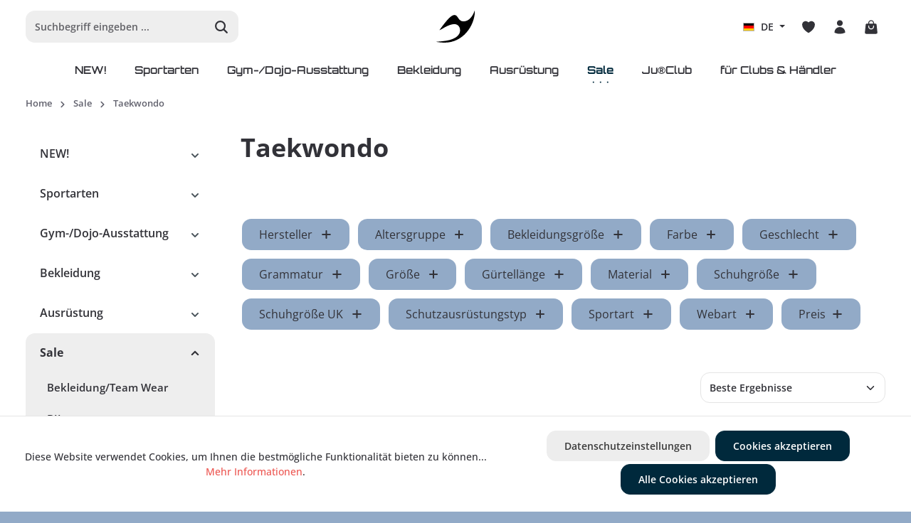

--- FILE ---
content_type: text/html; charset=UTF-8
request_url: https://www.ju-sports.de/basic-captcha?formId=form-1099317970
body_size: 1652
content:
    <div class="basic-captcha-content-image" id="form-1099317970-basic-captcha-content-image">
        <img src="data:image/png;base64, iVBORw0KGgoAAAANSUhEUgAAAYcAAABBCAMAAAANBphRAAAAM1BMVEX////t7e0AAADf39+fn59fX18/Pz8fHx9YWFh2dnaxsbG/v78dHR3Pz89/f3+UlJQ7OztsP3WTAAAACXBIWXMAAA7EAAAOxAGVKw4bAAAGoElEQVR42u2c23KkIBCGZwQ5CvL+T7sKcgbBqZnZkMhFqjas/tifNN0N5vEM2yNsd88Xe24r3BzunpvDzeHuuTncHO6ev8wBTbrxm8MbeyDeTIrxDD7M4QWdP8UBG6NO8sMcXtD5Sxz49B0OTR0uZ4T5UBwA3IasZzkilL3F13+cw7kOt7cciAOfp6gtRLx+NzZ9h8O5DrSdb+fwMbcCEgq6zS/fDbt70P6xKXMFe5fO6jrZB93xW+/H8VRqGLymg6ZXOJDLHE51PIZhOMCp0vBLOnL6DodTnQDDKByqGIxruqoDpu9wONWJnmkMDmA6afy6Dv4ShzOdeLkbg0P0PAtlW5wEODx8L7qsE5vgAgd6jcOJDkDxyyRG4BB62WX1PcfMBhd1+PQdDic6Mp3UI3AIvZKKUgYTFcJrOgC/zGG9wqGuU4j9RuAQTG+VXMPNSn1JJ/EIBQ5ipWpZ9smnCASnHAC4rlMKOgbgEEyHJbtm1gtEfjcu9wIIRlSkPZlLyOIYFfcj7rpYzMGsUBjNvDCCqg6fxuQQPJAoRlJ4u4ZR2/bIAwYTX7G4oGPzjgoHiGtJu+ewRQpPwebUyJ06aFAOftykcM3eG1UI1jRO8TYKQi8MihxAyUjeM4l69LwkZceqjp8OiozEARSnQxR5RBzE7pRwEUSw1vCHKnAAxeLJo4fD9gKEY6vr2Ok9g6AG+H4Ob6+3rgX/EFzDzENA/5/0r9el8Eb7m202AXkdVCxFA5s+PbapkVB26BDj2bb7hSsF+PF1b5I/Z3SNSUYtB5/U0QIHEaz3znV4DmUM2wrDqAkRwoQSrWILrFRWc2zpEJcDjcXBPelSvmYJOeBkpiQc7L1YkUNADkkOHiDa8NBuxS0fyCaPYbFOPjp0CLEryVgc/CrdwYGHPSydSSRcL9zCYzk45499zhAuGCLgEBQXAxDo0aPjn3QkDiIMhErXqIADiu+mYg4wykKcFax9qPVCoQxYwnXYLr9Rsd1YfZ7dit7QGZMDa5UkQw4wvhuJOLgF80jDZGKfxZavKpsEyl+D0hm5K/DD/7V0ihx+/HkNb4dnmwOocIBhHnJEse7fh32EK1/FOmHcZF/1mAM9ZgI2+g2d0TksHRweJxxkUhtJzxUxZ7oaB+YsF3MQxxtgfrZ0fiuHxecP+IQDj71Ffq5odVXEY2XgUppTOj5isj4HZTqI7ydgQIfOoByod89VDs+DA6pxkH4ryRU5ZLKxSveVWAjGVjnH9g/fhCKHNYiPmzqjz4caB2Mf6BPuIgeeVWxdKoA5h2ucCFSasGZOOAjPoa3zezmQDg4o8RZBXnKUENsc9hHMJQ4uEQcdOoNyYI31gWm/3eAwP7LyNEmLSKyFgexjk0UOxHFo63yJw9uPtDaGCs2+6OpftsKRCMKC/Esfk82LdLwKACM0SwiC6amSUds1QHToBE/KplYQ8oPq3tP5EdDZnBNYp0LY6TmsdmsNyvIavNmnvqeTTc+Ug2UoenQG5eDWOVi8Bu9ZQ4uDok3nz50Qbpe7Ug520ooenUE5uLhPBr8XVHL7JuIODqTDPtDWS0/HtpQ42LkkyO/lAEocFr2hZWbL3MFBNe2zh/6gdzsk43C4INGlMyaHw18gkAfsJi2QbQ5Lwz7EFAJ7xkaLHFAfBxJvZbGpFZT/JA483eDxiZNeCmEHB7LsDQctzJNFfQQCzvoDpFkCX4bKOczWL13S0ffSB6XIABz0Q+qigGBpAuvOGdc57D5pyXWM5bQRmO2BMB6BoCr2KK4sW+PQpxNyYHqK0RE47N4XHaeHzLmwCoe1wEFXLGocXKcNP5H/uJbRJfvQwi5NGQd5ziHRCTgo8zRjcNh3J2cIjV30R3E0fU+rHExpoWwfjUdnf97Nzxxs827NAx94jE2VOMBTDplOxmEdgkNyrkit0TEJ/jIH07kmp9LKObXb6qMlDvx8PmQ63i+tOgRjY3Aof6Toj6uccCBiD+or9qG7WUX7+y9DwYyNlTiAcw65ThIviUE4FM+dehAnHMLq2qP0Oc4S9wBZpeCP12QcHo11Otf5NIe3n5vxuy1Vp7EA8x7DWr31yJ6ez9redTQCiGIvmI6Nozm7BsfnBrt0gnrrWH/XAUhUmxGXOZyPgEubNoi+a2SNw5mOOxPOx/v7GgDu25YI7fmSUuqILSEsfef/Oofv9AC5NcjBB3S+/kQmyh+Twwd7/sMYdhK82EOSA483h8+Ogc6/2qbDcLh7bg43h7vn5nBzuHtuDjeHu+dizz9hQW+5ZlmmiwAAAABJRU5ErkJggg==">
    </div>
